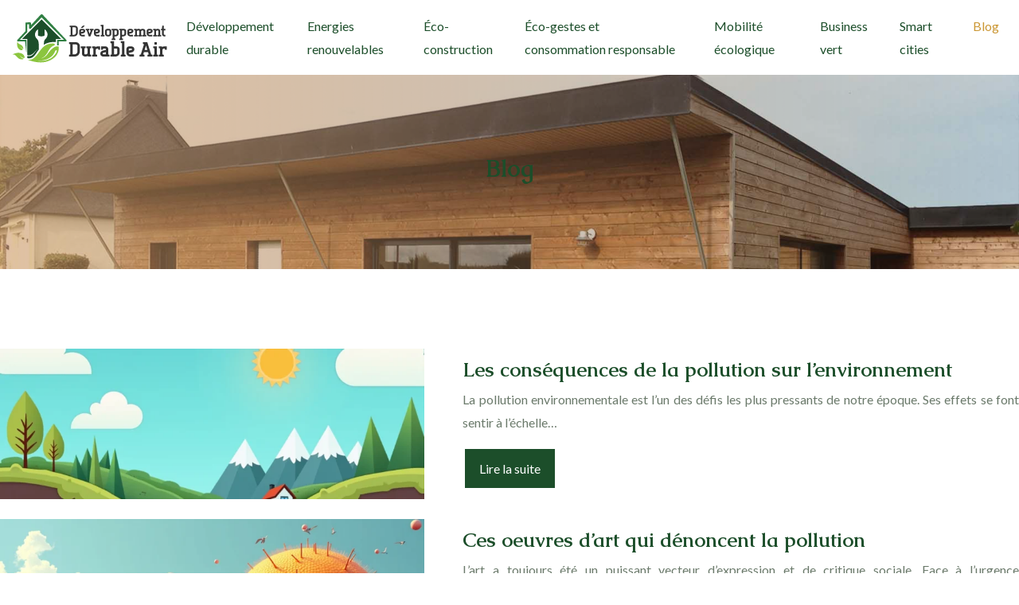

--- FILE ---
content_type: text/html; charset=UTF-8
request_url: https://www.developpement-durable-air.fr/blog/
body_size: 9324
content:
<!DOCTYPE html>
<html lang="fr-FR">
<head>
<meta charset="UTF-8" />
<meta name="viewport" content="width=device-width">
<link rel="shortcut icon" href="/wp-content/uploads/2018/05/favicon-developpement-durable-air-fr.png" /><meta name='robots' content='max-image-preview:large' />
<title>Blog</title><link rel="alternate" type="application/rss+xml" title="developpement durable air &raquo; Flux de la catégorie Blog" href="https://www.developpement-durable-air.fr/blog/feed/" />
<style id='wp-img-auto-sizes-contain-inline-css' type='text/css'>
img:is([sizes=auto i],[sizes^="auto," i]){contain-intrinsic-size:3000px 1500px}
/*# sourceURL=wp-img-auto-sizes-contain-inline-css */
</style>
<style id='wp-block-library-inline-css' type='text/css'>
:root{--wp-block-synced-color:#7a00df;--wp-block-synced-color--rgb:122,0,223;--wp-bound-block-color:var(--wp-block-synced-color);--wp-editor-canvas-background:#ddd;--wp-admin-theme-color:#007cba;--wp-admin-theme-color--rgb:0,124,186;--wp-admin-theme-color-darker-10:#006ba1;--wp-admin-theme-color-darker-10--rgb:0,107,160.5;--wp-admin-theme-color-darker-20:#005a87;--wp-admin-theme-color-darker-20--rgb:0,90,135;--wp-admin-border-width-focus:2px}@media (min-resolution:192dpi){:root{--wp-admin-border-width-focus:1.5px}}.wp-element-button{cursor:pointer}:root .has-very-light-gray-background-color{background-color:#eee}:root .has-very-dark-gray-background-color{background-color:#313131}:root .has-very-light-gray-color{color:#eee}:root .has-very-dark-gray-color{color:#313131}:root .has-vivid-green-cyan-to-vivid-cyan-blue-gradient-background{background:linear-gradient(135deg,#00d084,#0693e3)}:root .has-purple-crush-gradient-background{background:linear-gradient(135deg,#34e2e4,#4721fb 50%,#ab1dfe)}:root .has-hazy-dawn-gradient-background{background:linear-gradient(135deg,#faaca8,#dad0ec)}:root .has-subdued-olive-gradient-background{background:linear-gradient(135deg,#fafae1,#67a671)}:root .has-atomic-cream-gradient-background{background:linear-gradient(135deg,#fdd79a,#004a59)}:root .has-nightshade-gradient-background{background:linear-gradient(135deg,#330968,#31cdcf)}:root .has-midnight-gradient-background{background:linear-gradient(135deg,#020381,#2874fc)}:root{--wp--preset--font-size--normal:16px;--wp--preset--font-size--huge:42px}.has-regular-font-size{font-size:1em}.has-larger-font-size{font-size:2.625em}.has-normal-font-size{font-size:var(--wp--preset--font-size--normal)}.has-huge-font-size{font-size:var(--wp--preset--font-size--huge)}.has-text-align-center{text-align:center}.has-text-align-left{text-align:left}.has-text-align-right{text-align:right}.has-fit-text{white-space:nowrap!important}#end-resizable-editor-section{display:none}.aligncenter{clear:both}.items-justified-left{justify-content:flex-start}.items-justified-center{justify-content:center}.items-justified-right{justify-content:flex-end}.items-justified-space-between{justify-content:space-between}.screen-reader-text{border:0;clip-path:inset(50%);height:1px;margin:-1px;overflow:hidden;padding:0;position:absolute;width:1px;word-wrap:normal!important}.screen-reader-text:focus{background-color:#ddd;clip-path:none;color:#444;display:block;font-size:1em;height:auto;left:5px;line-height:normal;padding:15px 23px 14px;text-decoration:none;top:5px;width:auto;z-index:100000}html :where(.has-border-color){border-style:solid}html :where([style*=border-top-color]){border-top-style:solid}html :where([style*=border-right-color]){border-right-style:solid}html :where([style*=border-bottom-color]){border-bottom-style:solid}html :where([style*=border-left-color]){border-left-style:solid}html :where([style*=border-width]){border-style:solid}html :where([style*=border-top-width]){border-top-style:solid}html :where([style*=border-right-width]){border-right-style:solid}html :where([style*=border-bottom-width]){border-bottom-style:solid}html :where([style*=border-left-width]){border-left-style:solid}html :where(img[class*=wp-image-]){height:auto;max-width:100%}:where(figure){margin:0 0 1em}html :where(.is-position-sticky){--wp-admin--admin-bar--position-offset:var(--wp-admin--admin-bar--height,0px)}@media screen and (max-width:600px){html :where(.is-position-sticky){--wp-admin--admin-bar--position-offset:0px}}

/*# sourceURL=wp-block-library-inline-css */
</style><style id='global-styles-inline-css' type='text/css'>
:root{--wp--preset--aspect-ratio--square: 1;--wp--preset--aspect-ratio--4-3: 4/3;--wp--preset--aspect-ratio--3-4: 3/4;--wp--preset--aspect-ratio--3-2: 3/2;--wp--preset--aspect-ratio--2-3: 2/3;--wp--preset--aspect-ratio--16-9: 16/9;--wp--preset--aspect-ratio--9-16: 9/16;--wp--preset--color--black: #000000;--wp--preset--color--cyan-bluish-gray: #abb8c3;--wp--preset--color--white: #ffffff;--wp--preset--color--pale-pink: #f78da7;--wp--preset--color--vivid-red: #cf2e2e;--wp--preset--color--luminous-vivid-orange: #ff6900;--wp--preset--color--luminous-vivid-amber: #fcb900;--wp--preset--color--light-green-cyan: #7bdcb5;--wp--preset--color--vivid-green-cyan: #00d084;--wp--preset--color--pale-cyan-blue: #8ed1fc;--wp--preset--color--vivid-cyan-blue: #0693e3;--wp--preset--color--vivid-purple: #9b51e0;--wp--preset--color--base: #f9f9f9;--wp--preset--color--base-2: #ffffff;--wp--preset--color--contrast: #111111;--wp--preset--color--contrast-2: #636363;--wp--preset--color--contrast-3: #A4A4A4;--wp--preset--color--accent: #cfcabe;--wp--preset--color--accent-2: #c2a990;--wp--preset--color--accent-3: #d8613c;--wp--preset--color--accent-4: #b1c5a4;--wp--preset--color--accent-5: #b5bdbc;--wp--preset--gradient--vivid-cyan-blue-to-vivid-purple: linear-gradient(135deg,rgb(6,147,227) 0%,rgb(155,81,224) 100%);--wp--preset--gradient--light-green-cyan-to-vivid-green-cyan: linear-gradient(135deg,rgb(122,220,180) 0%,rgb(0,208,130) 100%);--wp--preset--gradient--luminous-vivid-amber-to-luminous-vivid-orange: linear-gradient(135deg,rgb(252,185,0) 0%,rgb(255,105,0) 100%);--wp--preset--gradient--luminous-vivid-orange-to-vivid-red: linear-gradient(135deg,rgb(255,105,0) 0%,rgb(207,46,46) 100%);--wp--preset--gradient--very-light-gray-to-cyan-bluish-gray: linear-gradient(135deg,rgb(238,238,238) 0%,rgb(169,184,195) 100%);--wp--preset--gradient--cool-to-warm-spectrum: linear-gradient(135deg,rgb(74,234,220) 0%,rgb(151,120,209) 20%,rgb(207,42,186) 40%,rgb(238,44,130) 60%,rgb(251,105,98) 80%,rgb(254,248,76) 100%);--wp--preset--gradient--blush-light-purple: linear-gradient(135deg,rgb(255,206,236) 0%,rgb(152,150,240) 100%);--wp--preset--gradient--blush-bordeaux: linear-gradient(135deg,rgb(254,205,165) 0%,rgb(254,45,45) 50%,rgb(107,0,62) 100%);--wp--preset--gradient--luminous-dusk: linear-gradient(135deg,rgb(255,203,112) 0%,rgb(199,81,192) 50%,rgb(65,88,208) 100%);--wp--preset--gradient--pale-ocean: linear-gradient(135deg,rgb(255,245,203) 0%,rgb(182,227,212) 50%,rgb(51,167,181) 100%);--wp--preset--gradient--electric-grass: linear-gradient(135deg,rgb(202,248,128) 0%,rgb(113,206,126) 100%);--wp--preset--gradient--midnight: linear-gradient(135deg,rgb(2,3,129) 0%,rgb(40,116,252) 100%);--wp--preset--gradient--gradient-1: linear-gradient(to bottom, #cfcabe 0%, #F9F9F9 100%);--wp--preset--gradient--gradient-2: linear-gradient(to bottom, #C2A990 0%, #F9F9F9 100%);--wp--preset--gradient--gradient-3: linear-gradient(to bottom, #D8613C 0%, #F9F9F9 100%);--wp--preset--gradient--gradient-4: linear-gradient(to bottom, #B1C5A4 0%, #F9F9F9 100%);--wp--preset--gradient--gradient-5: linear-gradient(to bottom, #B5BDBC 0%, #F9F9F9 100%);--wp--preset--gradient--gradient-6: linear-gradient(to bottom, #A4A4A4 0%, #F9F9F9 100%);--wp--preset--gradient--gradient-7: linear-gradient(to bottom, #cfcabe 50%, #F9F9F9 50%);--wp--preset--gradient--gradient-8: linear-gradient(to bottom, #C2A990 50%, #F9F9F9 50%);--wp--preset--gradient--gradient-9: linear-gradient(to bottom, #D8613C 50%, #F9F9F9 50%);--wp--preset--gradient--gradient-10: linear-gradient(to bottom, #B1C5A4 50%, #F9F9F9 50%);--wp--preset--gradient--gradient-11: linear-gradient(to bottom, #B5BDBC 50%, #F9F9F9 50%);--wp--preset--gradient--gradient-12: linear-gradient(to bottom, #A4A4A4 50%, #F9F9F9 50%);--wp--preset--font-size--small: 13px;--wp--preset--font-size--medium: 20px;--wp--preset--font-size--large: 36px;--wp--preset--font-size--x-large: 42px;--wp--preset--spacing--20: min(1.5rem, 2vw);--wp--preset--spacing--30: min(2.5rem, 3vw);--wp--preset--spacing--40: min(4rem, 5vw);--wp--preset--spacing--50: min(6.5rem, 8vw);--wp--preset--spacing--60: min(10.5rem, 13vw);--wp--preset--spacing--70: 3.38rem;--wp--preset--spacing--80: 5.06rem;--wp--preset--spacing--10: 1rem;--wp--preset--shadow--natural: 6px 6px 9px rgba(0, 0, 0, 0.2);--wp--preset--shadow--deep: 12px 12px 50px rgba(0, 0, 0, 0.4);--wp--preset--shadow--sharp: 6px 6px 0px rgba(0, 0, 0, 0.2);--wp--preset--shadow--outlined: 6px 6px 0px -3px rgb(255, 255, 255), 6px 6px rgb(0, 0, 0);--wp--preset--shadow--crisp: 6px 6px 0px rgb(0, 0, 0);}:root { --wp--style--global--content-size: 1320px;--wp--style--global--wide-size: 1920px; }:where(body) { margin: 0; }.wp-site-blocks { padding-top: var(--wp--style--root--padding-top); padding-bottom: var(--wp--style--root--padding-bottom); }.has-global-padding { padding-right: var(--wp--style--root--padding-right); padding-left: var(--wp--style--root--padding-left); }.has-global-padding > .alignfull { margin-right: calc(var(--wp--style--root--padding-right) * -1); margin-left: calc(var(--wp--style--root--padding-left) * -1); }.has-global-padding :where(:not(.alignfull.is-layout-flow) > .has-global-padding:not(.wp-block-block, .alignfull)) { padding-right: 0; padding-left: 0; }.has-global-padding :where(:not(.alignfull.is-layout-flow) > .has-global-padding:not(.wp-block-block, .alignfull)) > .alignfull { margin-left: 0; margin-right: 0; }.wp-site-blocks > .alignleft { float: left; margin-right: 2em; }.wp-site-blocks > .alignright { float: right; margin-left: 2em; }.wp-site-blocks > .aligncenter { justify-content: center; margin-left: auto; margin-right: auto; }:where(.wp-site-blocks) > * { margin-block-start: 1.2rem; margin-block-end: 0; }:where(.wp-site-blocks) > :first-child { margin-block-start: 0; }:where(.wp-site-blocks) > :last-child { margin-block-end: 0; }:root { --wp--style--block-gap: 1.2rem; }:root :where(.is-layout-flow) > :first-child{margin-block-start: 0;}:root :where(.is-layout-flow) > :last-child{margin-block-end: 0;}:root :where(.is-layout-flow) > *{margin-block-start: 1.2rem;margin-block-end: 0;}:root :where(.is-layout-constrained) > :first-child{margin-block-start: 0;}:root :where(.is-layout-constrained) > :last-child{margin-block-end: 0;}:root :where(.is-layout-constrained) > *{margin-block-start: 1.2rem;margin-block-end: 0;}:root :where(.is-layout-flex){gap: 1.2rem;}:root :where(.is-layout-grid){gap: 1.2rem;}.is-layout-flow > .alignleft{float: left;margin-inline-start: 0;margin-inline-end: 2em;}.is-layout-flow > .alignright{float: right;margin-inline-start: 2em;margin-inline-end: 0;}.is-layout-flow > .aligncenter{margin-left: auto !important;margin-right: auto !important;}.is-layout-constrained > .alignleft{float: left;margin-inline-start: 0;margin-inline-end: 2em;}.is-layout-constrained > .alignright{float: right;margin-inline-start: 2em;margin-inline-end: 0;}.is-layout-constrained > .aligncenter{margin-left: auto !important;margin-right: auto !important;}.is-layout-constrained > :where(:not(.alignleft):not(.alignright):not(.alignfull)){max-width: var(--wp--style--global--content-size);margin-left: auto !important;margin-right: auto !important;}.is-layout-constrained > .alignwide{max-width: var(--wp--style--global--wide-size);}body .is-layout-flex{display: flex;}.is-layout-flex{flex-wrap: wrap;align-items: center;}.is-layout-flex > :is(*, div){margin: 0;}body .is-layout-grid{display: grid;}.is-layout-grid > :is(*, div){margin: 0;}body{--wp--style--root--padding-top: 0px;--wp--style--root--padding-right: var(--wp--preset--spacing--50);--wp--style--root--padding-bottom: 0px;--wp--style--root--padding-left: var(--wp--preset--spacing--50);}a:where(:not(.wp-element-button)){text-decoration: underline;}:root :where(a:where(:not(.wp-element-button)):hover){text-decoration: none;}:root :where(.wp-element-button, .wp-block-button__link){background-color: var(--wp--preset--color--contrast);border-radius: .33rem;border-color: var(--wp--preset--color--contrast);border-width: 0;color: var(--wp--preset--color--base);font-family: inherit;font-size: var(--wp--preset--font-size--small);font-style: normal;font-weight: 500;letter-spacing: inherit;line-height: inherit;padding-top: 0.6rem;padding-right: 1rem;padding-bottom: 0.6rem;padding-left: 1rem;text-decoration: none;text-transform: inherit;}:root :where(.wp-element-button:hover, .wp-block-button__link:hover){background-color: var(--wp--preset--color--contrast-2);border-color: var(--wp--preset--color--contrast-2);color: var(--wp--preset--color--base);}:root :where(.wp-element-button:focus, .wp-block-button__link:focus){background-color: var(--wp--preset--color--contrast-2);border-color: var(--wp--preset--color--contrast-2);color: var(--wp--preset--color--base);outline-color: var(--wp--preset--color--contrast);outline-offset: 2px;outline-style: dotted;outline-width: 1px;}:root :where(.wp-element-button:active, .wp-block-button__link:active){background-color: var(--wp--preset--color--contrast);color: var(--wp--preset--color--base);}:root :where(.wp-element-caption, .wp-block-audio figcaption, .wp-block-embed figcaption, .wp-block-gallery figcaption, .wp-block-image figcaption, .wp-block-table figcaption, .wp-block-video figcaption){color: var(--wp--preset--color--contrast-2);font-family: var(--wp--preset--font-family--body);font-size: 0.8rem;}.has-black-color{color: var(--wp--preset--color--black) !important;}.has-cyan-bluish-gray-color{color: var(--wp--preset--color--cyan-bluish-gray) !important;}.has-white-color{color: var(--wp--preset--color--white) !important;}.has-pale-pink-color{color: var(--wp--preset--color--pale-pink) !important;}.has-vivid-red-color{color: var(--wp--preset--color--vivid-red) !important;}.has-luminous-vivid-orange-color{color: var(--wp--preset--color--luminous-vivid-orange) !important;}.has-luminous-vivid-amber-color{color: var(--wp--preset--color--luminous-vivid-amber) !important;}.has-light-green-cyan-color{color: var(--wp--preset--color--light-green-cyan) !important;}.has-vivid-green-cyan-color{color: var(--wp--preset--color--vivid-green-cyan) !important;}.has-pale-cyan-blue-color{color: var(--wp--preset--color--pale-cyan-blue) !important;}.has-vivid-cyan-blue-color{color: var(--wp--preset--color--vivid-cyan-blue) !important;}.has-vivid-purple-color{color: var(--wp--preset--color--vivid-purple) !important;}.has-base-color{color: var(--wp--preset--color--base) !important;}.has-base-2-color{color: var(--wp--preset--color--base-2) !important;}.has-contrast-color{color: var(--wp--preset--color--contrast) !important;}.has-contrast-2-color{color: var(--wp--preset--color--contrast-2) !important;}.has-contrast-3-color{color: var(--wp--preset--color--contrast-3) !important;}.has-accent-color{color: var(--wp--preset--color--accent) !important;}.has-accent-2-color{color: var(--wp--preset--color--accent-2) !important;}.has-accent-3-color{color: var(--wp--preset--color--accent-3) !important;}.has-accent-4-color{color: var(--wp--preset--color--accent-4) !important;}.has-accent-5-color{color: var(--wp--preset--color--accent-5) !important;}.has-black-background-color{background-color: var(--wp--preset--color--black) !important;}.has-cyan-bluish-gray-background-color{background-color: var(--wp--preset--color--cyan-bluish-gray) !important;}.has-white-background-color{background-color: var(--wp--preset--color--white) !important;}.has-pale-pink-background-color{background-color: var(--wp--preset--color--pale-pink) !important;}.has-vivid-red-background-color{background-color: var(--wp--preset--color--vivid-red) !important;}.has-luminous-vivid-orange-background-color{background-color: var(--wp--preset--color--luminous-vivid-orange) !important;}.has-luminous-vivid-amber-background-color{background-color: var(--wp--preset--color--luminous-vivid-amber) !important;}.has-light-green-cyan-background-color{background-color: var(--wp--preset--color--light-green-cyan) !important;}.has-vivid-green-cyan-background-color{background-color: var(--wp--preset--color--vivid-green-cyan) !important;}.has-pale-cyan-blue-background-color{background-color: var(--wp--preset--color--pale-cyan-blue) !important;}.has-vivid-cyan-blue-background-color{background-color: var(--wp--preset--color--vivid-cyan-blue) !important;}.has-vivid-purple-background-color{background-color: var(--wp--preset--color--vivid-purple) !important;}.has-base-background-color{background-color: var(--wp--preset--color--base) !important;}.has-base-2-background-color{background-color: var(--wp--preset--color--base-2) !important;}.has-contrast-background-color{background-color: var(--wp--preset--color--contrast) !important;}.has-contrast-2-background-color{background-color: var(--wp--preset--color--contrast-2) !important;}.has-contrast-3-background-color{background-color: var(--wp--preset--color--contrast-3) !important;}.has-accent-background-color{background-color: var(--wp--preset--color--accent) !important;}.has-accent-2-background-color{background-color: var(--wp--preset--color--accent-2) !important;}.has-accent-3-background-color{background-color: var(--wp--preset--color--accent-3) !important;}.has-accent-4-background-color{background-color: var(--wp--preset--color--accent-4) !important;}.has-accent-5-background-color{background-color: var(--wp--preset--color--accent-5) !important;}.has-black-border-color{border-color: var(--wp--preset--color--black) !important;}.has-cyan-bluish-gray-border-color{border-color: var(--wp--preset--color--cyan-bluish-gray) !important;}.has-white-border-color{border-color: var(--wp--preset--color--white) !important;}.has-pale-pink-border-color{border-color: var(--wp--preset--color--pale-pink) !important;}.has-vivid-red-border-color{border-color: var(--wp--preset--color--vivid-red) !important;}.has-luminous-vivid-orange-border-color{border-color: var(--wp--preset--color--luminous-vivid-orange) !important;}.has-luminous-vivid-amber-border-color{border-color: var(--wp--preset--color--luminous-vivid-amber) !important;}.has-light-green-cyan-border-color{border-color: var(--wp--preset--color--light-green-cyan) !important;}.has-vivid-green-cyan-border-color{border-color: var(--wp--preset--color--vivid-green-cyan) !important;}.has-pale-cyan-blue-border-color{border-color: var(--wp--preset--color--pale-cyan-blue) !important;}.has-vivid-cyan-blue-border-color{border-color: var(--wp--preset--color--vivid-cyan-blue) !important;}.has-vivid-purple-border-color{border-color: var(--wp--preset--color--vivid-purple) !important;}.has-base-border-color{border-color: var(--wp--preset--color--base) !important;}.has-base-2-border-color{border-color: var(--wp--preset--color--base-2) !important;}.has-contrast-border-color{border-color: var(--wp--preset--color--contrast) !important;}.has-contrast-2-border-color{border-color: var(--wp--preset--color--contrast-2) !important;}.has-contrast-3-border-color{border-color: var(--wp--preset--color--contrast-3) !important;}.has-accent-border-color{border-color: var(--wp--preset--color--accent) !important;}.has-accent-2-border-color{border-color: var(--wp--preset--color--accent-2) !important;}.has-accent-3-border-color{border-color: var(--wp--preset--color--accent-3) !important;}.has-accent-4-border-color{border-color: var(--wp--preset--color--accent-4) !important;}.has-accent-5-border-color{border-color: var(--wp--preset--color--accent-5) !important;}.has-vivid-cyan-blue-to-vivid-purple-gradient-background{background: var(--wp--preset--gradient--vivid-cyan-blue-to-vivid-purple) !important;}.has-light-green-cyan-to-vivid-green-cyan-gradient-background{background: var(--wp--preset--gradient--light-green-cyan-to-vivid-green-cyan) !important;}.has-luminous-vivid-amber-to-luminous-vivid-orange-gradient-background{background: var(--wp--preset--gradient--luminous-vivid-amber-to-luminous-vivid-orange) !important;}.has-luminous-vivid-orange-to-vivid-red-gradient-background{background: var(--wp--preset--gradient--luminous-vivid-orange-to-vivid-red) !important;}.has-very-light-gray-to-cyan-bluish-gray-gradient-background{background: var(--wp--preset--gradient--very-light-gray-to-cyan-bluish-gray) !important;}.has-cool-to-warm-spectrum-gradient-background{background: var(--wp--preset--gradient--cool-to-warm-spectrum) !important;}.has-blush-light-purple-gradient-background{background: var(--wp--preset--gradient--blush-light-purple) !important;}.has-blush-bordeaux-gradient-background{background: var(--wp--preset--gradient--blush-bordeaux) !important;}.has-luminous-dusk-gradient-background{background: var(--wp--preset--gradient--luminous-dusk) !important;}.has-pale-ocean-gradient-background{background: var(--wp--preset--gradient--pale-ocean) !important;}.has-electric-grass-gradient-background{background: var(--wp--preset--gradient--electric-grass) !important;}.has-midnight-gradient-background{background: var(--wp--preset--gradient--midnight) !important;}.has-gradient-1-gradient-background{background: var(--wp--preset--gradient--gradient-1) !important;}.has-gradient-2-gradient-background{background: var(--wp--preset--gradient--gradient-2) !important;}.has-gradient-3-gradient-background{background: var(--wp--preset--gradient--gradient-3) !important;}.has-gradient-4-gradient-background{background: var(--wp--preset--gradient--gradient-4) !important;}.has-gradient-5-gradient-background{background: var(--wp--preset--gradient--gradient-5) !important;}.has-gradient-6-gradient-background{background: var(--wp--preset--gradient--gradient-6) !important;}.has-gradient-7-gradient-background{background: var(--wp--preset--gradient--gradient-7) !important;}.has-gradient-8-gradient-background{background: var(--wp--preset--gradient--gradient-8) !important;}.has-gradient-9-gradient-background{background: var(--wp--preset--gradient--gradient-9) !important;}.has-gradient-10-gradient-background{background: var(--wp--preset--gradient--gradient-10) !important;}.has-gradient-11-gradient-background{background: var(--wp--preset--gradient--gradient-11) !important;}.has-gradient-12-gradient-background{background: var(--wp--preset--gradient--gradient-12) !important;}.has-small-font-size{font-size: var(--wp--preset--font-size--small) !important;}.has-medium-font-size{font-size: var(--wp--preset--font-size--medium) !important;}.has-large-font-size{font-size: var(--wp--preset--font-size--large) !important;}.has-x-large-font-size{font-size: var(--wp--preset--font-size--x-large) !important;}
/*# sourceURL=global-styles-inline-css */
</style>

<link rel='stylesheet' id='default-css' href='https://www.developpement-durable-air.fr/wp-content/themes/factory-templates-4/style.css?ver=cf307793e48773a174a9d86090311766' type='text/css' media='all' />
<link rel='stylesheet' id='bootstrap5-css' href='https://www.developpement-durable-air.fr/wp-content/themes/factory-templates-4/css/bootstrap.min.css?ver=cf307793e48773a174a9d86090311766' type='text/css' media='all' />
<link rel='stylesheet' id='bootstrap-icon-css' href='https://www.developpement-durable-air.fr/wp-content/themes/factory-templates-4/css/bootstrap-icons.css?ver=cf307793e48773a174a9d86090311766' type='text/css' media='all' />
<link rel='stylesheet' id='global-css' href='https://www.developpement-durable-air.fr/wp-content/themes/factory-templates-4/css/global.css?ver=cf307793e48773a174a9d86090311766' type='text/css' media='all' />
<link rel='stylesheet' id='light-theme-css' href='https://www.developpement-durable-air.fr/wp-content/themes/factory-templates-4/css/light.css?ver=cf307793e48773a174a9d86090311766' type='text/css' media='all' />
<script type="text/javascript" src="https://code.jquery.com/jquery-3.2.1.min.js?ver=cf307793e48773a174a9d86090311766" id="jquery3.2.1-js"></script>
<script type="text/javascript" src="https://www.developpement-durable-air.fr/wp-content/themes/factory-templates-4/js/fn.js?ver=cf307793e48773a174a9d86090311766" id="default_script-js"></script>
<link rel="https://api.w.org/" href="https://www.developpement-durable-air.fr/wp-json/" /><link rel="alternate" title="JSON" type="application/json" href="https://www.developpement-durable-air.fr/wp-json/wp/v2/categories/6" /><link rel="EditURI" type="application/rsd+xml" title="RSD" href="https://www.developpement-durable-air.fr/xmlrpc.php?rsd" />
 
<meta name="google-site-verification" content="IWXjiMAViTTtAdAMPbolEB1_1Mgubtb3bjlo4iqOd4I" />
<meta name="google-site-verification" content="8I0UvwnGELzLM45YZ-itvGoqmt0H2kZvOTbgHShsCBQ" />
<link rel="preconnect" href="https://fonts.googleapis.com">
<link rel="preconnect" href="https://fonts.gstatic.com" crossorigin>
<link href="https://fonts.googleapis.com/css2?family=Caudex:wght@700&family=Lato:wght@400&display=swap" rel="stylesheet">
 
<style type="text/css">
.default_color_background,.menu-bars{background-color : #1c4e2a }.default_color_text,a,h1 span,h2 span,h3 span,h4 span,h5 span,h6 span{color :#1c4e2a }.navigation li a,.navigation li.disabled,.navigation li.active a,.owl-dots .owl-dot.active span,.owl-dots .owl-dot:hover span{background-color: #1c4e2a;}
.block-spc{border-color:#1c4e2a}
.page-content a{color : #cb9734 }.page-content a:hover{color : #900D38 }.home .body-content a{color : #cb9734 }.home .body-content a:hover{color : #900D38 }.col-menu,.main-navigation{background-color:#ffffff;}.main-navigation {padding:0px 0px;}.main-navigation.scrolled{padding:0px 0px;}.main-navigation nav li{padding:0px 10px;}.main-navigation .logo-main{height: auto;}.main-navigation  .logo-sticky{height: auto;}.main-navigation .sub-menu{background-color: #E8EDE6;}nav li a{font-size:16px;}nav li a{color:#1c4e2a!important;}nav li:hover > a,.current-menu-item > a{color:#cb9734!important;}.sub-menu a{color:#1c4e2a!important;}.archive h1{color:#1c4e2a!important;}.category .subheader,.single .subheader{padding:100px 0px }.archive h1{text-align:center!important;} .archive h1{font-size:30px}  .archive h2,.cat-description h2{font-size:25px} .archive h2 a,.cat-description h2{color:#1c4e2a!important;}.archive .readmore{background-color:#1c4e2a;}.archive .readmore{color:#ffffff;}.archive .readmore:hover{background-color:#DCE1DA;}.archive .readmore:hover{color:#1c4e2a;}.archive .readmore{padding:10px 18px;}.single h1{color:#1c4e2a!important;}.single .the-post h2{color:#1c4e2a!important;}.single .the-post h3{color:#1c4e2a!important;}.single .the-post h4{color:#1c4e2a!important;}.single .the-post h5{color:#1c4e2a!important;}.single .the-post h6{color:#1c4e2a!important;} .single .post-content a{color:#cb9734} .single .post-content a:hover{color:#900D38}.single h1{text-align:left!important;}.single h1{font-size: 30px}.single h2{font-size: 25px}.single h3{font-size: 21px}.single h4{font-size: 18px}.single h5{font-size: 16px}.single h6{font-size: 14px}footer{background-position:top }  footer{padding:100px 0 0px} .copyright{background-color:#E1E7DE} </style>
<style>:root {
    --color-primary: #1c4e2a;
    --color-primary-light: #246536;
    --color-primary-dark: #13361d;
    --color-primary-hover: #194625;
    --color-primary-muted: #2c7c43;
            --color-background: #fff;
    --color-text: #ffffff;
} </style>
<style id="custom-st" type="text/css">
body{font-family:'Lato',sans-serif;font-size:16px;font-weight:400;line-height:29px;color:#6b7a6b;-webkit-font-smoothing:antialiased;-moz-osx-font-smoothing:grayscale;}nav li a{font-weight:400;-webkit-transition:all 500ms ease;transition:all 500ms ease;}h1,h2,h3,h4,h5,h6{font-family:'Caudex',serif;font-weight:700;}.imge-slider{top:19%;}.sect1-box:hover{border-style:solid;border-color:#1C4E2A !important;border-width:2px;-webkit-transition:all 400ms ease;transition:all 400ms ease;}.sect3-img{position:absolute;left:0;right:0;top:-4em;}.liste-hom{list-style:none;line-height:40px;}.bi-check-square::before{content:"\f26d";padding-right:16px;}.widget_footer .footer-widget{font-family:Caudex;font-weight:700;color:#6b7a6b;border-bottom:0px solid;text-align:left;line-height:1.4em;font-size:22px;margin-bottom:20px}.bi-chevron-right::before{content:"\f285";}footer .copyright{border-top:0px solid #fff;padding:30px 50px;margin-top:60px;text-align:center;}footer {color:#6b7a6b;}.widget_sidebar .sidebar-widget{font-size:22px;border-bottom:1px solid;margin-bottom:20px;padding:20px 0px;color:#1C4E2A;}footer img {margin-bottom:25px;}@media(max-width:969px){.home h1{font-size:30px !important;}.home h2{font-size:25px !important;}.home h3{font-size:20px !important;}footer{padding:30px 20px 20px !important;}.category .subheader,.single .subheader{padding:60px 0px;}.slider {height:50vh !important}.imge-slider{bottom:0px !important;max-width:67% !important;left:0;right:0;top:73%;}.left-right {padding-left:10px !important;padding-right:10px !important;}}</style>
</head> 

<body class="archive category category-blog category-6 wp-theme-factory-templates-4" style="">

<div class="main-navigation  container-fluid is_sticky ">
<nav class="navbar navbar-expand-lg  container-xxl">

<a id="logo" href="https://www.developpement-durable-air.fr">
<img class="logo-main" src="/wp-content/uploads/2018/05/logo-developpement-durable-air-fr.png"  width="auto"   height="auto"  alt="logo">
<img class="logo-sticky" src="/wp-content/uploads/2018/05/logo-developpement-durable-air-fr.png" width="auto" height="auto" alt="logo"></a>

    <button class="navbar-toggler" type="button" data-bs-toggle="collapse" data-bs-target="#navbarSupportedContent" aria-controls="navbarSupportedContent" aria-expanded="false" aria-label="Toggle navigation">
      <span class="navbar-toggler-icon"><i class="bi bi-list"></i></span>
    </button>

    <div class="collapse navbar-collapse" id="navbarSupportedContent">

<ul id="main-menu" class="classic-menu navbar-nav ms-auto mb-2 mb-lg-0"><li id="menu-item-237" class="menu-item menu-item-type-taxonomy menu-item-object-category"><a href="https://www.developpement-durable-air.fr/developpement-durable/">Développement durable</a></li>
<li id="menu-item-1987" class="menu-item menu-item-type-taxonomy menu-item-object-category"><a href="https://www.developpement-durable-air.fr/energie-renouvelable/">Energies renouvelables</a></li>
<li id="menu-item-2342" class="menu-item menu-item-type-taxonomy menu-item-object-category"><a href="https://www.developpement-durable-air.fr/eco-construction/">Éco-construction</a></li>
<li id="menu-item-2343" class="menu-item menu-item-type-taxonomy menu-item-object-category"><a href="https://www.developpement-durable-air.fr/eco-gestes-et-consommation-responsable/">Éco-gestes et consommation responsable</a></li>
<li id="menu-item-236" class="menu-item menu-item-type-taxonomy menu-item-object-category"><a href="https://www.developpement-durable-air.fr/mobilite-ecologique/">Mobilité écologique</a></li>
<li id="menu-item-2344" class="menu-item menu-item-type-taxonomy menu-item-object-category"><a href="https://www.developpement-durable-air.fr/business-vert/">Business vert</a></li>
<li id="menu-item-2345" class="menu-item menu-item-type-taxonomy menu-item-object-category"><a href="https://www.developpement-durable-air.fr/smart-cities/">Smart cities</a></li>
<li id="menu-item-2163" class="menu-item menu-item-type-taxonomy menu-item-object-category current-menu-item"><a href="https://www.developpement-durable-air.fr/blog/">Blog</a></li>
</ul>
</div>
</nav>
</div><!--menu-->
<div style="background-color:devel-durableair" class="body-content     ">
  <div class="subheader container-fluid" style="background-image:url(/wp-content/uploads/2018/05/Maison-en-bois.png);background-position:top; background-color:#E8EDE6">
<div id="mask" style=""></div> 
<div class="container-xxl"><h1 class="title">Blog</h1></div>
</div>


<div class="container-xxl the-cat-content">
  
<div class="loop-post"> 

<div class="row post">

<div class="col-md-5 col-xs-12 thumb-cover p-0">
<img width="540" height="191" src="https://www.developpement-durable-air.fr/wp-content/uploads/2025/02/250220251740497052.webp" class="attachment-540_300 size-540_300 wp-post-image" alt="" decoding="async" fetchpriority="high" srcset="https://www.developpement-durable-air.fr/wp-content/uploads/2025/02/250220251740497052.webp 1920w, https://www.developpement-durable-air.fr/wp-content/uploads/2025/02/250220251740497052-300x106.webp 300w, https://www.developpement-durable-air.fr/wp-content/uploads/2025/02/250220251740497052-1024x363.webp 1024w, https://www.developpement-durable-air.fr/wp-content/uploads/2025/02/250220251740497052-768x272.webp 768w, https://www.developpement-durable-air.fr/wp-content/uploads/2025/02/250220251740497052-1536x544.webp 1536w" sizes="(max-width: 540px) 100vw, 540px" /></div>

<div class="col-md-7 col-xs-12 ps-m-0 ps-lg-5 pe-0 d-flex align-items-center">
<div> 
<h2><a href="https://www.developpement-durable-air.fr/les-consequences-de-la-pollution-sur-l-environnement/">Les conséquences de la pollution sur l&rsquo;environnement</a></h2>
<p>La pollution environnementale est l’un des défis les plus pressants de notre époque. Ses effets se font sentir à l’échelle&#8230;</p>
<a class="readmore read-more" href="https://www.developpement-durable-air.fr/les-consequences-de-la-pollution-sur-l-environnement/">Lire la suite</a>
</div>
</div>
</div>


<div class="row post">

<div class="col-md-5 col-xs-12 thumb-cover p-0">
<img width="540" height="191" src="https://www.developpement-durable-air.fr/wp-content/uploads/2025/02/250220251740496621.webp" class="attachment-540_300 size-540_300 wp-post-image" alt="" decoding="async" srcset="https://www.developpement-durable-air.fr/wp-content/uploads/2025/02/250220251740496621.webp 1920w, https://www.developpement-durable-air.fr/wp-content/uploads/2025/02/250220251740496621-300x106.webp 300w, https://www.developpement-durable-air.fr/wp-content/uploads/2025/02/250220251740496621-1024x363.webp 1024w, https://www.developpement-durable-air.fr/wp-content/uploads/2025/02/250220251740496621-768x272.webp 768w, https://www.developpement-durable-air.fr/wp-content/uploads/2025/02/250220251740496621-1536x544.webp 1536w" sizes="(max-width: 540px) 100vw, 540px" /></div>

<div class="col-md-7 col-xs-12 ps-m-0 ps-lg-5 pe-0 d-flex align-items-center">
<div> 
<h2><a href="https://www.developpement-durable-air.fr/ces-oeuvres-d-art-qui-denoncent-la-pollution/">Ces oeuvres d&rsquo;art qui dénoncent la pollution</a></h2>
<p>L’art a toujours été un puissant vecteur d’expression et de critique sociale. Face à l’urgence environnementale, de nombreux artistes contemporains&#8230;</p>
<a class="readmore read-more" href="https://www.developpement-durable-air.fr/ces-oeuvres-d-art-qui-denoncent-la-pollution/">Lire la suite</a>
</div>
</div>
</div>


<div class="row post">

<div class="col-md-5 col-xs-12 thumb-cover p-0">
<img width="540" height="191" src="https://www.developpement-durable-air.fr/wp-content/uploads/2024/12/181220241734519391.webp" class="attachment-540_300 size-540_300 wp-post-image" alt="" decoding="async" srcset="https://www.developpement-durable-air.fr/wp-content/uploads/2024/12/181220241734519391.webp 1920w, https://www.developpement-durable-air.fr/wp-content/uploads/2024/12/181220241734519391-300x106.webp 300w, https://www.developpement-durable-air.fr/wp-content/uploads/2024/12/181220241734519391-1024x363.webp 1024w, https://www.developpement-durable-air.fr/wp-content/uploads/2024/12/181220241734519391-768x272.webp 768w, https://www.developpement-durable-air.fr/wp-content/uploads/2024/12/181220241734519391-1536x544.webp 1536w" sizes="(max-width: 540px) 100vw, 540px" /></div>

<div class="col-md-7 col-xs-12 ps-m-0 ps-lg-5 pe-0 d-flex align-items-center">
<div> 
<h2><a href="https://www.developpement-durable-air.fr/sur-le-front-avec-le-label-qui-tue-le-bio/">Sur le front avec le label qui tue le bio</a></h2>
<p>Le paysage alimentaire français connaît une évolution marquée avec l’émergence du label Haute Valeur Environnementale (HVE). Ce nouveau venu bouscule&#8230;</p>
<a class="readmore read-more" href="https://www.developpement-durable-air.fr/sur-le-front-avec-le-label-qui-tue-le-bio/">Lire la suite</a>
</div>
</div>
</div>


<div class="row post">

<div class="col-md-5 col-xs-12 thumb-cover p-0">
<img width="540" height="191" src="https://www.developpement-durable-air.fr/wp-content/uploads/2024/12/121220241734011350.webp" class="attachment-540_300 size-540_300 wp-post-image" alt="" decoding="async" loading="lazy" srcset="https://www.developpement-durable-air.fr/wp-content/uploads/2024/12/121220241734011350.webp 1920w, https://www.developpement-durable-air.fr/wp-content/uploads/2024/12/121220241734011350-300x106.webp 300w, https://www.developpement-durable-air.fr/wp-content/uploads/2024/12/121220241734011350-1024x363.webp 1024w, https://www.developpement-durable-air.fr/wp-content/uploads/2024/12/121220241734011350-768x272.webp 768w, https://www.developpement-durable-air.fr/wp-content/uploads/2024/12/121220241734011350-1536x544.webp 1536w" sizes="auto, (max-width: 540px) 100vw, 540px" /></div>

<div class="col-md-7 col-xs-12 ps-m-0 ps-lg-5 pe-0 d-flex align-items-center">
<div> 
<h2><a href="https://www.developpement-durable-air.fr/construire-une-maison-bioclimatique/">Construire une maison bioclimatique</a></h2>
<p>La construction d’une maison bioclimatique représente une approche novatrice et responsable de l’habitat. Cette méthode vise à créer des logements&#8230;</p>
<a class="readmore read-more" href="https://www.developpement-durable-air.fr/construire-une-maison-bioclimatique/">Lire la suite</a>
</div>
</div>
</div>


<div class="row post">


<div class="col-md-12 col-xs-12 ps-m-0 ps-lg-5 pe-0 d-flex align-items-center">
<div> 
<h2><a href="https://www.developpement-durable-air.fr/decouvrez-la-vente-directe-des-producteurs-en-ardeche/">Découvrez la vente directe des producteurs en Ardèche</a></h2>
<p>La vente directe des producteurs en Ardèche offre une expérience unique aux consommateurs. Elle permet de découvrir des produits frais&#8230;</p>
<a class="readmore read-more" href="https://www.developpement-durable-air.fr/decouvrez-la-vente-directe-des-producteurs-en-ardeche/">Lire la suite</a>
</div>
</div>
</div>


<div class="row post">


<div class="col-md-12 col-xs-12 ps-m-0 ps-lg-5 pe-0 d-flex align-items-center">
<div> 
<h2><a href="https://www.developpement-durable-air.fr/luranium-est-il-renouvelable-decouvrez-la-verite/">L&rsquo;uranium est-il renouvelable ? Découvrez la vérité</a></h2>
<p>L’uranium, élément clé de l’énergie nucléaire, soulève des questions sur sa durabilité. Cet article examine la nature non renouvelable de&#8230;</p>
<a class="readmore read-more" href="https://www.developpement-durable-air.fr/luranium-est-il-renouvelable-decouvrez-la-verite/">Lire la suite</a>
</div>
</div>
</div>


<div class="row post">

<div class="col-md-5 col-xs-12 thumb-cover p-0">
<img width="540" height="184" src="https://www.developpement-durable-air.fr/wp-content/uploads/2022/04/batiments-intelligents.jpg" class="attachment-540_300 size-540_300 wp-post-image" alt="bâtiments intelligents" decoding="async" loading="lazy" srcset="https://www.developpement-durable-air.fr/wp-content/uploads/2022/04/batiments-intelligents.jpg 880w, https://www.developpement-durable-air.fr/wp-content/uploads/2022/04/batiments-intelligents-300x102.jpg 300w, https://www.developpement-durable-air.fr/wp-content/uploads/2022/04/batiments-intelligents-768x262.jpg 768w" sizes="auto, (max-width: 540px) 100vw, 540px" /></div>

<div class="col-md-7 col-xs-12 ps-m-0 ps-lg-5 pe-0 d-flex align-items-center">
<div> 
<h2><a href="https://www.developpement-durable-air.fr/la-performance-energetique-un-enjeu-majeur-pour-les-batiments-intelligents/">La performance énergétique, un enjeu majeur pour les bâtiments intelligents</a></h2>
<p>Le secteur des bâtiments est un important consommateur d’énergie et producteur d’émissions de carbone. Il comprend une gamme de types&#8230;</p>
<a class="readmore read-more" href="https://www.developpement-durable-air.fr/la-performance-energetique-un-enjeu-majeur-pour-les-batiments-intelligents/">Lire la suite</a>
</div>
</div>
</div>


<div class="row post">

<div class="col-md-5 col-xs-12 thumb-cover p-0">
<img width="540" height="191" src="https://www.developpement-durable-air.fr/wp-content/uploads/2022/03/2024-02-20_12h15_51.png" class="attachment-540_300 size-540_300 wp-post-image" alt="" decoding="async" loading="lazy" srcset="https://www.developpement-durable-air.fr/wp-content/uploads/2022/03/2024-02-20_12h15_51.png 804w, https://www.developpement-durable-air.fr/wp-content/uploads/2022/03/2024-02-20_12h15_51-300x106.png 300w, https://www.developpement-durable-air.fr/wp-content/uploads/2022/03/2024-02-20_12h15_51-768x272.png 768w" sizes="auto, (max-width: 540px) 100vw, 540px" /></div>

<div class="col-md-7 col-xs-12 ps-m-0 ps-lg-5 pe-0 d-flex align-items-center">
<div> 
<h2><a href="https://www.developpement-durable-air.fr/la-formation-de-l-energie-fossile/">La formation de l’énergie fossile</a></h2>
<p>Il s’agit d’une source d’énergie minérale produite par la transformation en méthane de la matière organique des organismes vivants, des&#8230;</p>
<a class="readmore read-more" href="https://www.developpement-durable-air.fr/la-formation-de-l-energie-fossile/">Lire la suite</a>
</div>
</div>
</div>

</div>

<script>
$(window).on('load', function() {
  var description = $('.sh-top').html();
  if (description && $.trim(description) !== "") {
    $('.the-cat-content').append(
      '<div class="mt-5 cat-description">' + description + '</div>'
    );
  }
});
</script>

<div class="pag-post container text-center mt-5 mb-5">	
</div>

</div>

</div><!--body-content-->

<footer class="container-fluid" style="background-color:#E8EDE6; ">
<div class="container-xxl">	
<div class="widgets">
<div class="row">
<div class="col-xxl-3 col-md-12">
<div class="widget_footer"><div class="footer-widget">Importance du développement durable</div>			<div class="textwidget"><p>Le développement durable est important pour résoudre les divers problèmes de l’environnement ainsi que pour protéger les ressources pour l’avenir de la planète et l’Humanité. Actuellement, des millions d’animaux sont tués, les forêts sont détruites, on entend souvent des guerres et des conflits, le trou de la couche d’ozone entraîne le désordre climatique…</p></div>
		</div></div>
<div class="col-xxl-3 col-md-12">
<div class="widget_footer"><div class="footer-widget">Avantages de la maison passive</div>			<div class="textwidget"><p>Savez vous que l’une des bonnes raisons pour la construction d’une maison écologique est la réduction des dépenses énergétiques. Avec les chauffages conçus pour les maisons passives, les propriétaires gagnent une source de chaleur supplémentaire. Les fenêtres à triple vitrage permettent d’assurer le confort thermique. </p></div>
		</div></div>
<div class="col-xxl-3 col-md-12">
<div class="widget_footer"><div class="footer-widget">Le grenelle de l’environnement</div>			<div class="textwidget"><p>Lors du Grenelle de l’environnement, les participants ont insisté sur le secteur du bâtiment. Les enjeux essentiels de la Grenelle de l’environnement sont la réduction de la consommation dans les constructions : bureaux, bâtiments, équipements publics, favoriser la filière bois, mettre en place les normes pour les bois de construction habitation…</p></div>
		</div></div>
<div class="col-xxl-3 col-md-12">
<div class="widget_footer"><div class="footer-widget">Réduire son empreinte de carbone</div>			<div class="textwidget"><p>Voici les astuces pour réduire son empreinte écologique. Optez pour les ampoules LED : lumineuses, plus économiques… Choisissez les lave-vaisselles version plus récente. Pour diminuer la consommation d’eau : utilisez un brise-jet ou un mousseur, pour les w.c. le système double-commande est économique…</p></div>
		</div></div>
</div>
</div></div>
</footer>

<div class="to-top square" id="inactive"><a id='back_to_top'><svg xmlns="http://www.w3.org/2000/svg" width="16" height="16" fill="currentColor" class="bi bi-arrow-up-circle" viewBox="0 0 16 16">
  <path fill-rule="evenodd" d="M1 8a7 7 0 1 0 14 0A7 7 0 0 0 1 8zm15 0A8 8 0 1 1 0 8a8 8 0 0 1 16 0zm-7.5 3.5a.5.5 0 0 1-1 0V5.707L5.354 7.854a.5.5 0 1 1-.708-.708l3-3a.5.5 0 0 1 .708 0l3 3a.5.5 0 0 1-.708.708L8.5 5.707V11.5z"/>
</svg></a></div>
<script type="text/javascript">
	let calcScrollValue = () => {
	let scrollProgress = document.getElementById("progress");
	let progressValue = document.getElementById("back_to_top");
	let pos = document.documentElement.scrollTop;
	let calcHeight = document.documentElement.scrollHeight - document.documentElement.clientHeight;
	let scrollValue = Math.round((pos * 100) / calcHeight);
	if (pos > 500) {
	progressValue.style.display = "grid";
	} else {
	progressValue.style.display = "none";
	}
	scrollProgress.addEventListener("click", () => {
	document.documentElement.scrollTop = 0;
	});
	scrollProgress.style.background = `conic-gradient( ${scrollValue}%, #fff ${scrollValue}%)`;
	};
	window.onscroll = calcScrollValue;
	window.onload = calcScrollValue;
</script>






<script type="speculationrules">
{"prefetch":[{"source":"document","where":{"and":[{"href_matches":"/*"},{"not":{"href_matches":["/wp-*.php","/wp-admin/*","/wp-content/uploads/*","/wp-content/*","/wp-content/plugins/*","/wp-content/themes/factory-templates-4/*","/*\\?(.+)"]}},{"not":{"selector_matches":"a[rel~=\"nofollow\"]"}},{"not":{"selector_matches":".no-prefetch, .no-prefetch a"}}]},"eagerness":"conservative"}]}
</script>
<p class="text-center" style="margin-bottom: 0px"><a href="/plan-du-site/">Plan du site</a></p><script type="text/javascript" src="https://www.developpement-durable-air.fr/wp-content/themes/factory-templates-4/js/bootstrap.bundle.min.js" id="bootstrap5-js"></script>

<script type="text/javascript">
$(document).ready(function() {
$( ".the-post img" ).on( "click", function() {
var url_img = $(this).attr('src');
$('.img-fullscreen').html("<div><img src='"+url_img+"'></div>");
$('.img-fullscreen').fadeIn();
});
$('.img-fullscreen').on( "click", function() {
$(this).empty();
$('.img-fullscreen').hide();
});
//$('.block2.st3:first-child').removeClass("col-2");
//$('.block2.st3:first-child').addClass("col-6 fheight");
});
</script>










<div class="img-fullscreen"></div>

</body>
</html>